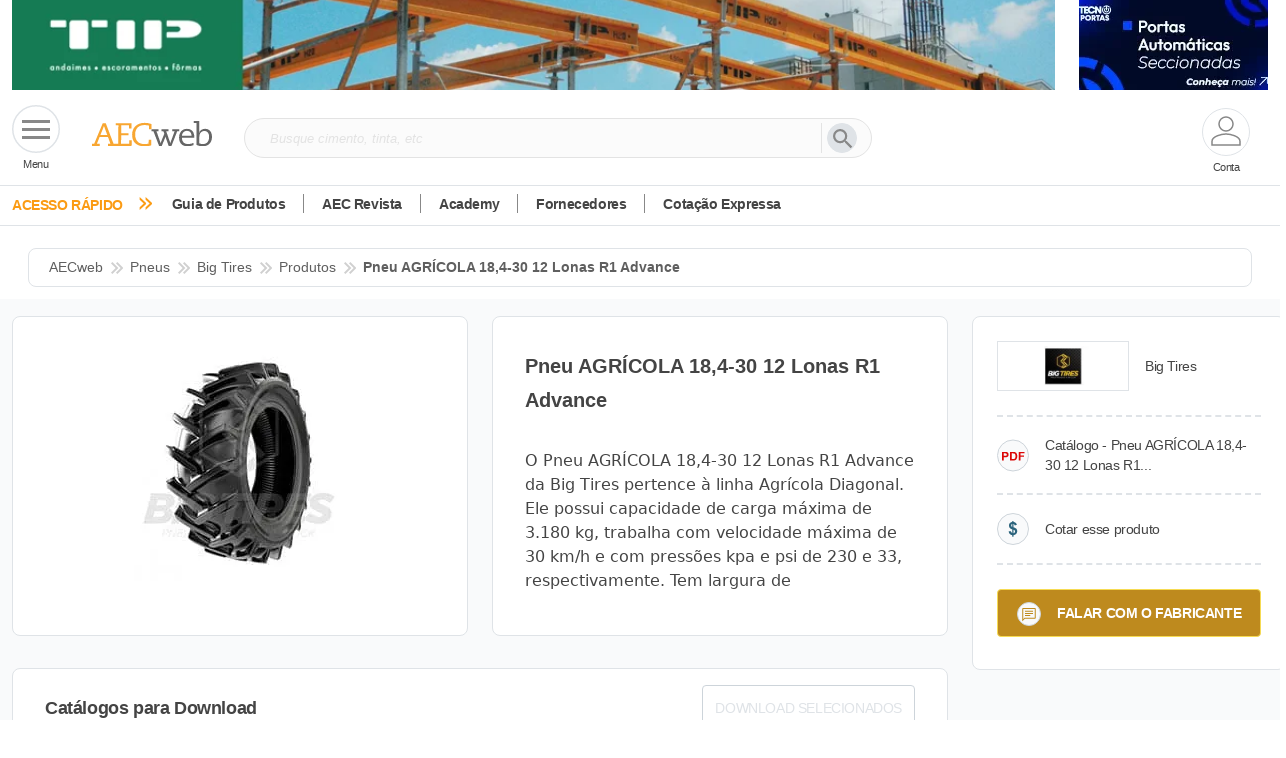

--- FILE ---
content_type: image/svg+xml
request_url: https://api.aecweb.com.br/assets/images/icone-pdf.svg
body_size: 1166
content:
<?xml version="1.0" encoding="UTF-8"?>
<svg width="32px" height="33px" viewBox="0 0 32 33" version="1.1" xmlns="http://www.w3.org/2000/svg" xmlns:xlink="http://www.w3.org/1999/xlink">
    <title>icon-pdf</title>
    <g id="versão-julho-2024" stroke="none" stroke-width="1" fill="none" fill-rule="evenodd">
        <g id="pagina-produto-eol-pagante-modal-download" transform="translate(-460, -443)">
            <g id="modal-copy-2" transform="translate(427, 16)">
                <g id="icon-pdf" transform="translate(33, 427.5)">
                    <circle id="Oval" stroke="#CDD4DA" fill="#F9FAFB" cx="16" cy="16" r="15.5"></circle>
                    <g id="PDF" transform="translate(5.0397, 12.4102)" fill="#DB0707" fill-rule="nonzero">
                        <path d="M0,8.58984375 L0,0 L2.78320312,0 C3.83789063,0 4.52539063,0.04296875 4.84570312,0.12890625 C5.33789062,0.2578125 5.75,0.538085937 6.08203125,0.969726563 C6.4140625,1.40136719 6.58007812,1.95898437 6.58007812,2.64257812 C6.58007812,3.16992188 6.484375,3.61328125 6.29296875,3.97265625 C6.1015625,4.33203125 5.85839844,4.61425781 5.56347656,4.81933594 C5.26855469,5.02441406 4.96875,5.16015625 4.6640625,5.2265625 C4.25,5.30859375 3.65039063,5.34960937 2.86523437,5.34960937 L1.734375,5.34960937 L1.734375,8.58984375 L0,8.58984375 Z M1.734375,1.453125 L1.734375,3.890625 L2.68359375,3.890625 C3.3671875,3.890625 3.82421875,3.84570313 4.0546875,3.75585938 C4.28515625,3.66601562 4.46582031,3.52539063 4.59667969,3.33398438 C4.72753906,3.14257812 4.79296875,2.91992188 4.79296875,2.66601563 C4.79296875,2.35351563 4.70117187,2.09570313 4.51757813,1.89257813 C4.33398437,1.68945312 4.1015625,1.5625 3.8203125,1.51171875 C3.61328125,1.47265625 3.19726562,1.453125 2.57226563,1.453125 L1.734375,1.453125 Z" id="Shape"></path>
                        <path d="M7.99804688,0 L11.1679687,0 C11.8828125,0 12.4277344,0.0546875 12.8027344,0.1640625 C13.3066406,0.3125 13.7382812,0.576171875 14.0976563,0.955078125 C14.4570312,1.33398438 14.7304688,1.79785156 14.9179688,2.34667969 C15.1054687,2.89550781 15.1992188,3.57226562 15.1992188,4.37695312 C15.1992188,5.08398438 15.1113281,5.69335937 14.9355469,6.20507813 C14.7207031,6.83007813 14.4140625,7.3359375 14.015625,7.72265625 C13.7148438,8.015625 13.3085938,8.24414063 12.796875,8.40820313 C12.4140625,8.52929687 11.9023438,8.58984375 11.2617188,8.58984375 L7.99804688,8.58984375 L7.99804688,0 Z M9.73242188,1.453125 L9.73242188,7.14257812 L11.0273438,7.14257812 C11.5117187,7.14257812 11.8613281,7.11523438 12.0761719,7.06054688 C12.3574219,6.99023438 12.5908203,6.87109375 12.7763672,6.703125 C12.9619141,6.53515625 13.1132812,6.25878906 13.2304688,5.87402344 C13.3476563,5.48925781 13.40625,4.96484375 13.40625,4.30078125 C13.40625,3.63671875 13.3476563,3.12695312 13.2304688,2.77148438 C13.1132812,2.41601563 12.9492188,2.13867187 12.7382812,1.93945312 C12.5273438,1.74023437 12.2597656,1.60546875 11.9355469,1.53515625 C11.6933594,1.48046875 11.21875,1.453125 10.5117188,1.453125 L9.73242188,1.453125 Z" id="Shape"></path>
                        <polygon id="Path" points="16.6816406 8.58984375 16.6816406 0 22.5703125 0 22.5703125 1.453125 18.4160156 1.453125 18.4160156 3.48632813 22.0019531 3.48632813 22.0019531 4.93945313 18.4160156 4.93945313 18.4160156 8.58984375"></polygon>
                    </g>
                </g>
            </g>
        </g>
    </g>
</svg>